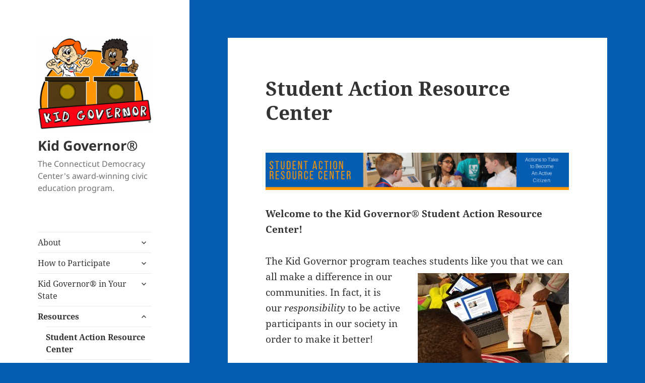

--- FILE ---
content_type: text/html; charset=UTF-8
request_url: https://kidgovernor.org/student-action-resource-center
body_size: 12208
content:
<!DOCTYPE html>
<html lang="en-US" class="no-js">
<head>
	<meta charset="UTF-8">
	<meta name="viewport" content="width=device-width, initial-scale=1.0">
	<link rel="profile" href="https://gmpg.org/xfn/11">
	<link rel="pingback" href="https://kidgovernor.org/xmlrpc.php">
	<script>
(function(html){html.className = html.className.replace(/\bno-js\b/,'js')})(document.documentElement);
//# sourceURL=twentyfifteen_javascript_detection
</script>
<title>Student Action Resource Center &#8211; Kid Governor®</title>
<meta name='robots' content='max-image-preview:large' />
<link rel='dns-prefetch' href='//secure.gravatar.com' />
<link rel='dns-prefetch' href='//stats.wp.com' />
<link rel='dns-prefetch' href='//v0.wordpress.com' />
<link rel="alternate" type="application/rss+xml" title="Kid Governor® &raquo; Feed" href="https://kidgovernor.org/feed" />
<link rel="alternate" type="application/rss+xml" title="Kid Governor® &raquo; Comments Feed" href="https://kidgovernor.org/comments/feed" />
<link rel="alternate" type="text/calendar" title="Kid Governor® &raquo; iCal Feed" href="https://kidgovernor.org/events/?ical=1" />
<link rel="alternate" title="oEmbed (JSON)" type="application/json+oembed" href="https://kidgovernor.org/wp-json/oembed/1.0/embed?url=https%3A%2F%2Fkidgovernor.org%2Fstudent-action-resource-center" />
<link rel="alternate" title="oEmbed (XML)" type="text/xml+oembed" href="https://kidgovernor.org/wp-json/oembed/1.0/embed?url=https%3A%2F%2Fkidgovernor.org%2Fstudent-action-resource-center&#038;format=xml" />
<style id='wp-img-auto-sizes-contain-inline-css'>
img:is([sizes=auto i],[sizes^="auto," i]){contain-intrinsic-size:3000px 1500px}
/*# sourceURL=wp-img-auto-sizes-contain-inline-css */
</style>
<link rel='stylesheet' id='twentyfifteen-jetpack-css' href='https://kidgovernor.org/wp-content/plugins/jetpack/modules/theme-tools/compat/twentyfifteen.css?ver=15.4' media='all' />
<style id='wp-emoji-styles-inline-css'>

	img.wp-smiley, img.emoji {
		display: inline !important;
		border: none !important;
		box-shadow: none !important;
		height: 1em !important;
		width: 1em !important;
		margin: 0 0.07em !important;
		vertical-align: -0.1em !important;
		background: none !important;
		padding: 0 !important;
	}
/*# sourceURL=wp-emoji-styles-inline-css */
</style>
<link rel='stylesheet' id='wp-block-library-css' href='https://kidgovernor.org/wp-includes/css/dist/block-library/style.min.css?ver=6.9' media='all' />
<style id='global-styles-inline-css'>
:root{--wp--preset--aspect-ratio--square: 1;--wp--preset--aspect-ratio--4-3: 4/3;--wp--preset--aspect-ratio--3-4: 3/4;--wp--preset--aspect-ratio--3-2: 3/2;--wp--preset--aspect-ratio--2-3: 2/3;--wp--preset--aspect-ratio--16-9: 16/9;--wp--preset--aspect-ratio--9-16: 9/16;--wp--preset--color--black: #000000;--wp--preset--color--cyan-bluish-gray: #abb8c3;--wp--preset--color--white: #fff;--wp--preset--color--pale-pink: #f78da7;--wp--preset--color--vivid-red: #cf2e2e;--wp--preset--color--luminous-vivid-orange: #ff6900;--wp--preset--color--luminous-vivid-amber: #fcb900;--wp--preset--color--light-green-cyan: #7bdcb5;--wp--preset--color--vivid-green-cyan: #00d084;--wp--preset--color--pale-cyan-blue: #8ed1fc;--wp--preset--color--vivid-cyan-blue: #0693e3;--wp--preset--color--vivid-purple: #9b51e0;--wp--preset--color--dark-gray: #111;--wp--preset--color--light-gray: #f1f1f1;--wp--preset--color--yellow: #f4ca16;--wp--preset--color--dark-brown: #352712;--wp--preset--color--medium-pink: #e53b51;--wp--preset--color--light-pink: #ffe5d1;--wp--preset--color--dark-purple: #2e2256;--wp--preset--color--purple: #674970;--wp--preset--color--blue-gray: #22313f;--wp--preset--color--bright-blue: #55c3dc;--wp--preset--color--light-blue: #e9f2f9;--wp--preset--gradient--vivid-cyan-blue-to-vivid-purple: linear-gradient(135deg,rgb(6,147,227) 0%,rgb(155,81,224) 100%);--wp--preset--gradient--light-green-cyan-to-vivid-green-cyan: linear-gradient(135deg,rgb(122,220,180) 0%,rgb(0,208,130) 100%);--wp--preset--gradient--luminous-vivid-amber-to-luminous-vivid-orange: linear-gradient(135deg,rgb(252,185,0) 0%,rgb(255,105,0) 100%);--wp--preset--gradient--luminous-vivid-orange-to-vivid-red: linear-gradient(135deg,rgb(255,105,0) 0%,rgb(207,46,46) 100%);--wp--preset--gradient--very-light-gray-to-cyan-bluish-gray: linear-gradient(135deg,rgb(238,238,238) 0%,rgb(169,184,195) 100%);--wp--preset--gradient--cool-to-warm-spectrum: linear-gradient(135deg,rgb(74,234,220) 0%,rgb(151,120,209) 20%,rgb(207,42,186) 40%,rgb(238,44,130) 60%,rgb(251,105,98) 80%,rgb(254,248,76) 100%);--wp--preset--gradient--blush-light-purple: linear-gradient(135deg,rgb(255,206,236) 0%,rgb(152,150,240) 100%);--wp--preset--gradient--blush-bordeaux: linear-gradient(135deg,rgb(254,205,165) 0%,rgb(254,45,45) 50%,rgb(107,0,62) 100%);--wp--preset--gradient--luminous-dusk: linear-gradient(135deg,rgb(255,203,112) 0%,rgb(199,81,192) 50%,rgb(65,88,208) 100%);--wp--preset--gradient--pale-ocean: linear-gradient(135deg,rgb(255,245,203) 0%,rgb(182,227,212) 50%,rgb(51,167,181) 100%);--wp--preset--gradient--electric-grass: linear-gradient(135deg,rgb(202,248,128) 0%,rgb(113,206,126) 100%);--wp--preset--gradient--midnight: linear-gradient(135deg,rgb(2,3,129) 0%,rgb(40,116,252) 100%);--wp--preset--gradient--dark-gray-gradient-gradient: linear-gradient(90deg, rgba(17,17,17,1) 0%, rgba(42,42,42,1) 100%);--wp--preset--gradient--light-gray-gradient: linear-gradient(90deg, rgba(241,241,241,1) 0%, rgba(215,215,215,1) 100%);--wp--preset--gradient--white-gradient: linear-gradient(90deg, rgba(255,255,255,1) 0%, rgba(230,230,230,1) 100%);--wp--preset--gradient--yellow-gradient: linear-gradient(90deg, rgba(244,202,22,1) 0%, rgba(205,168,10,1) 100%);--wp--preset--gradient--dark-brown-gradient: linear-gradient(90deg, rgba(53,39,18,1) 0%, rgba(91,67,31,1) 100%);--wp--preset--gradient--medium-pink-gradient: linear-gradient(90deg, rgba(229,59,81,1) 0%, rgba(209,28,51,1) 100%);--wp--preset--gradient--light-pink-gradient: linear-gradient(90deg, rgba(255,229,209,1) 0%, rgba(255,200,158,1) 100%);--wp--preset--gradient--dark-purple-gradient: linear-gradient(90deg, rgba(46,34,86,1) 0%, rgba(66,48,123,1) 100%);--wp--preset--gradient--purple-gradient: linear-gradient(90deg, rgba(103,73,112,1) 0%, rgba(131,93,143,1) 100%);--wp--preset--gradient--blue-gray-gradient: linear-gradient(90deg, rgba(34,49,63,1) 0%, rgba(52,75,96,1) 100%);--wp--preset--gradient--bright-blue-gradient: linear-gradient(90deg, rgba(85,195,220,1) 0%, rgba(43,180,211,1) 100%);--wp--preset--gradient--light-blue-gradient: linear-gradient(90deg, rgba(233,242,249,1) 0%, rgba(193,218,238,1) 100%);--wp--preset--font-size--small: 13px;--wp--preset--font-size--medium: 20px;--wp--preset--font-size--large: 36px;--wp--preset--font-size--x-large: 42px;--wp--preset--spacing--20: 0.44rem;--wp--preset--spacing--30: 0.67rem;--wp--preset--spacing--40: 1rem;--wp--preset--spacing--50: 1.5rem;--wp--preset--spacing--60: 2.25rem;--wp--preset--spacing--70: 3.38rem;--wp--preset--spacing--80: 5.06rem;--wp--preset--shadow--natural: 6px 6px 9px rgba(0, 0, 0, 0.2);--wp--preset--shadow--deep: 12px 12px 50px rgba(0, 0, 0, 0.4);--wp--preset--shadow--sharp: 6px 6px 0px rgba(0, 0, 0, 0.2);--wp--preset--shadow--outlined: 6px 6px 0px -3px rgb(255, 255, 255), 6px 6px rgb(0, 0, 0);--wp--preset--shadow--crisp: 6px 6px 0px rgb(0, 0, 0);}:where(.is-layout-flex){gap: 0.5em;}:where(.is-layout-grid){gap: 0.5em;}body .is-layout-flex{display: flex;}.is-layout-flex{flex-wrap: wrap;align-items: center;}.is-layout-flex > :is(*, div){margin: 0;}body .is-layout-grid{display: grid;}.is-layout-grid > :is(*, div){margin: 0;}:where(.wp-block-columns.is-layout-flex){gap: 2em;}:where(.wp-block-columns.is-layout-grid){gap: 2em;}:where(.wp-block-post-template.is-layout-flex){gap: 1.25em;}:where(.wp-block-post-template.is-layout-grid){gap: 1.25em;}.has-black-color{color: var(--wp--preset--color--black) !important;}.has-cyan-bluish-gray-color{color: var(--wp--preset--color--cyan-bluish-gray) !important;}.has-white-color{color: var(--wp--preset--color--white) !important;}.has-pale-pink-color{color: var(--wp--preset--color--pale-pink) !important;}.has-vivid-red-color{color: var(--wp--preset--color--vivid-red) !important;}.has-luminous-vivid-orange-color{color: var(--wp--preset--color--luminous-vivid-orange) !important;}.has-luminous-vivid-amber-color{color: var(--wp--preset--color--luminous-vivid-amber) !important;}.has-light-green-cyan-color{color: var(--wp--preset--color--light-green-cyan) !important;}.has-vivid-green-cyan-color{color: var(--wp--preset--color--vivid-green-cyan) !important;}.has-pale-cyan-blue-color{color: var(--wp--preset--color--pale-cyan-blue) !important;}.has-vivid-cyan-blue-color{color: var(--wp--preset--color--vivid-cyan-blue) !important;}.has-vivid-purple-color{color: var(--wp--preset--color--vivid-purple) !important;}.has-black-background-color{background-color: var(--wp--preset--color--black) !important;}.has-cyan-bluish-gray-background-color{background-color: var(--wp--preset--color--cyan-bluish-gray) !important;}.has-white-background-color{background-color: var(--wp--preset--color--white) !important;}.has-pale-pink-background-color{background-color: var(--wp--preset--color--pale-pink) !important;}.has-vivid-red-background-color{background-color: var(--wp--preset--color--vivid-red) !important;}.has-luminous-vivid-orange-background-color{background-color: var(--wp--preset--color--luminous-vivid-orange) !important;}.has-luminous-vivid-amber-background-color{background-color: var(--wp--preset--color--luminous-vivid-amber) !important;}.has-light-green-cyan-background-color{background-color: var(--wp--preset--color--light-green-cyan) !important;}.has-vivid-green-cyan-background-color{background-color: var(--wp--preset--color--vivid-green-cyan) !important;}.has-pale-cyan-blue-background-color{background-color: var(--wp--preset--color--pale-cyan-blue) !important;}.has-vivid-cyan-blue-background-color{background-color: var(--wp--preset--color--vivid-cyan-blue) !important;}.has-vivid-purple-background-color{background-color: var(--wp--preset--color--vivid-purple) !important;}.has-black-border-color{border-color: var(--wp--preset--color--black) !important;}.has-cyan-bluish-gray-border-color{border-color: var(--wp--preset--color--cyan-bluish-gray) !important;}.has-white-border-color{border-color: var(--wp--preset--color--white) !important;}.has-pale-pink-border-color{border-color: var(--wp--preset--color--pale-pink) !important;}.has-vivid-red-border-color{border-color: var(--wp--preset--color--vivid-red) !important;}.has-luminous-vivid-orange-border-color{border-color: var(--wp--preset--color--luminous-vivid-orange) !important;}.has-luminous-vivid-amber-border-color{border-color: var(--wp--preset--color--luminous-vivid-amber) !important;}.has-light-green-cyan-border-color{border-color: var(--wp--preset--color--light-green-cyan) !important;}.has-vivid-green-cyan-border-color{border-color: var(--wp--preset--color--vivid-green-cyan) !important;}.has-pale-cyan-blue-border-color{border-color: var(--wp--preset--color--pale-cyan-blue) !important;}.has-vivid-cyan-blue-border-color{border-color: var(--wp--preset--color--vivid-cyan-blue) !important;}.has-vivid-purple-border-color{border-color: var(--wp--preset--color--vivid-purple) !important;}.has-vivid-cyan-blue-to-vivid-purple-gradient-background{background: var(--wp--preset--gradient--vivid-cyan-blue-to-vivid-purple) !important;}.has-light-green-cyan-to-vivid-green-cyan-gradient-background{background: var(--wp--preset--gradient--light-green-cyan-to-vivid-green-cyan) !important;}.has-luminous-vivid-amber-to-luminous-vivid-orange-gradient-background{background: var(--wp--preset--gradient--luminous-vivid-amber-to-luminous-vivid-orange) !important;}.has-luminous-vivid-orange-to-vivid-red-gradient-background{background: var(--wp--preset--gradient--luminous-vivid-orange-to-vivid-red) !important;}.has-very-light-gray-to-cyan-bluish-gray-gradient-background{background: var(--wp--preset--gradient--very-light-gray-to-cyan-bluish-gray) !important;}.has-cool-to-warm-spectrum-gradient-background{background: var(--wp--preset--gradient--cool-to-warm-spectrum) !important;}.has-blush-light-purple-gradient-background{background: var(--wp--preset--gradient--blush-light-purple) !important;}.has-blush-bordeaux-gradient-background{background: var(--wp--preset--gradient--blush-bordeaux) !important;}.has-luminous-dusk-gradient-background{background: var(--wp--preset--gradient--luminous-dusk) !important;}.has-pale-ocean-gradient-background{background: var(--wp--preset--gradient--pale-ocean) !important;}.has-electric-grass-gradient-background{background: var(--wp--preset--gradient--electric-grass) !important;}.has-midnight-gradient-background{background: var(--wp--preset--gradient--midnight) !important;}.has-small-font-size{font-size: var(--wp--preset--font-size--small) !important;}.has-medium-font-size{font-size: var(--wp--preset--font-size--medium) !important;}.has-large-font-size{font-size: var(--wp--preset--font-size--large) !important;}.has-x-large-font-size{font-size: var(--wp--preset--font-size--x-large) !important;}
/*# sourceURL=global-styles-inline-css */
</style>

<style id='classic-theme-styles-inline-css'>
/*! This file is auto-generated */
.wp-block-button__link{color:#fff;background-color:#32373c;border-radius:9999px;box-shadow:none;text-decoration:none;padding:calc(.667em + 2px) calc(1.333em + 2px);font-size:1.125em}.wp-block-file__button{background:#32373c;color:#fff;text-decoration:none}
/*# sourceURL=/wp-includes/css/classic-themes.min.css */
</style>
<link rel='stylesheet' id='contact-form-7-css' href='https://kidgovernor.org/wp-content/plugins/contact-form-7/includes/css/styles.css?ver=6.1.4' media='all' />
<link rel='stylesheet' id='twentyfifteen-fonts-css' href='https://kidgovernor.org/wp-content/themes/twentyfifteen/assets/fonts/noto-sans-plus-noto-serif-plus-inconsolata.css?ver=20230328' media='all' />
<link rel='stylesheet' id='genericons-css' href='https://kidgovernor.org/wp-content/plugins/jetpack/_inc/genericons/genericons/genericons.css?ver=3.1' media='all' />
<link rel='stylesheet' id='twentyfifteen-style-css' href='https://kidgovernor.org/wp-content/themes/twentyfifteen/style.css?ver=20251202' media='all' />
<link rel='stylesheet' id='twentyfifteen-block-style-css' href='https://kidgovernor.org/wp-content/themes/twentyfifteen/css/blocks.css?ver=20240715' media='all' />
<link rel='stylesheet' id='jquery-lazyloadxt-spinner-css-css' href='//kidgovernor.org/wp-content/plugins/a3-lazy-load/assets/css/jquery.lazyloadxt.spinner.css?ver=6.9' media='all' />
<script src="https://kidgovernor.org/wp-includes/js/jquery/jquery.min.js?ver=3.7.1" id="jquery-core-js"></script>
<script src="https://kidgovernor.org/wp-includes/js/jquery/jquery-migrate.min.js?ver=3.4.1" id="jquery-migrate-js"></script>
<script id="twentyfifteen-script-js-extra">
var screenReaderText = {"expand":"\u003Cspan class=\"screen-reader-text\"\u003Eexpand child menu\u003C/span\u003E","collapse":"\u003Cspan class=\"screen-reader-text\"\u003Ecollapse child menu\u003C/span\u003E"};
//# sourceURL=twentyfifteen-script-js-extra
</script>
<script src="https://kidgovernor.org/wp-content/themes/twentyfifteen/js/functions.js?ver=20250729" id="twentyfifteen-script-js" defer data-wp-strategy="defer"></script>
<link rel="https://api.w.org/" href="https://kidgovernor.org/wp-json/" /><link rel="alternate" title="JSON" type="application/json" href="https://kidgovernor.org/wp-json/wp/v2/pages/389" /><link rel="EditURI" type="application/rsd+xml" title="RSD" href="https://kidgovernor.org/xmlrpc.php?rsd" />
<meta name="generator" content="WordPress 6.9" />
<link rel="canonical" href="https://kidgovernor.org/student-action-resource-center" />
<link rel='shortlink' href='https://wp.me/PaKaKK-6h' />
<!-- Global site tag (gtag.js) - Google Analytics -->
<script async src="https://www.googletagmanager.com/gtag/js?id=G-HF10QQ06V4"></script>
<script>
  window.dataLayer = window.dataLayer || [];
  function gtag(){dataLayer.push(arguments);}
  gtag('js', new Date());

  gtag('config', 'G-HF10QQ06V4');
</script><script>
	function expand(param) {
		param.style.display = (param.style.display == "none") ? "block" : "none";
	}
	function read_toggle(id, more, less) {
		el = document.getElementById("readlink" + id);
		el.innerHTML = (el.innerHTML == more) ? less : more;
		expand(document.getElementById("read" + id));
	}
	</script><meta name="tec-api-version" content="v1"><meta name="tec-api-origin" content="https://kidgovernor.org"><link rel="alternate" href="https://kidgovernor.org/wp-json/tribe/events/v1/" />	<style>img#wpstats{display:none}</style>
		<style id="custom-background-css">
body.custom-background { background-color: #075db2; }
</style>
	
<!-- Jetpack Open Graph Tags -->
<meta property="og:type" content="article" />
<meta property="og:title" content="Student Action Resource Center" />
<meta property="og:url" content="https://kidgovernor.org/student-action-resource-center" />
<meta property="og:description" content="Welcome to the Kid Governor® Student Action Resource Center! The Kid Governor program teaches students like you that we can all make a difference in our communities. In fact, it is our responsibili…" />
<meta property="article:published_time" content="2019-02-15T15:05:36+00:00" />
<meta property="article:modified_time" content="2019-10-15T17:07:33+00:00" />
<meta property="og:site_name" content="Kid Governor®" />
<meta property="og:image" content="http://kidgovernor.org/wp-content/uploads/2019/02/Student-Action-Resource-Center.png" />
<meta property="og:image:width" content="728" />
<meta property="og:image:height" content="90" />
<meta property="og:image:alt" content="" />
<meta property="og:locale" content="en_US" />
<meta name="twitter:text:title" content="Student Action Resource Center" />
<meta name="twitter:image" content="http://kidgovernor.org/wp-content/uploads/2019/02/Student-Action-Resource-Center.png?w=144" />
<meta name="twitter:card" content="summary" />

<!-- End Jetpack Open Graph Tags -->
<link rel="icon" href="https://kidgovernor.org/wp-content/uploads/2018/07/cropped-512x512px-KG-Logo-32x32.png" sizes="32x32" />
<link rel="icon" href="https://kidgovernor.org/wp-content/uploads/2018/07/cropped-512x512px-KG-Logo-192x192.png" sizes="192x192" />
<link rel="apple-touch-icon" href="https://kidgovernor.org/wp-content/uploads/2018/07/cropped-512x512px-KG-Logo-180x180.png" />
<meta name="msapplication-TileImage" content="https://kidgovernor.org/wp-content/uploads/2018/07/cropped-512x512px-KG-Logo-270x270.png" />
<style type="text/css">

*[id^='readlink'] {
 font-weight: normal;
 color: #075db2;
 background: #ffffff;
 padding: 1px;
 border-bottom: 4px solid #075db2;
 -webkit-box-shadow: none !important;
 box-shadow: none !important;
 -webkit-transition: none !important;
}

*[id^='readlink']:hover {
 font-weight: normal;
 color: #fa0516;
 padding: 1px;
 border-bottom: 4px solid #075db2;
}

*[id^='readlink']:focus {
 outline: none;
 color: #075db2;
}

</style>
		<style id="wp-custom-css">
			.noUnderLine {border-bottom:none}		</style>
			<!-- Fonts Plugin CSS - https://fontsplugin.com/ -->
	<style>
			</style>
	<!-- Fonts Plugin CSS -->
	</head>

<body class="wp-singular page-template-default page page-id-389 page-parent custom-background wp-custom-logo wp-embed-responsive wp-theme-twentyfifteen tribe-no-js">
<div id="page" class="hfeed site">
	<a class="skip-link screen-reader-text" href="#content">
		Skip to content	</a>

	<div id="sidebar" class="sidebar">
		<header id="masthead" class="site-header">
			<div class="site-branding">
				<a href="https://kidgovernor.org/" class="custom-logo-link" rel="home"><img width="248" height="199" src="https://kidgovernor.org/wp-content/uploads/2019/02/cropped-Kid-Governor-National-Logo-high-res-white-background-copy.png" class="custom-logo" alt="Kid Governor®" decoding="async" /></a>					<p class="site-title"><a href="https://kidgovernor.org/" rel="home" >Kid Governor®</a></p>
										<p class="site-description">The Connecticut Democracy Center&#039;s award-winning civic education program.</p>
				
				<button class="secondary-toggle">Menu and widgets</button>
			</div><!-- .site-branding -->
		</header><!-- .site-header -->

			<div id="secondary" class="secondary">

					<nav id="site-navigation" class="main-navigation">
				<div class="menu-main-menu-container"><ul id="menu-main-menu" class="nav-menu"><li id="menu-item-1720" class="menu-item menu-item-type-post_type menu-item-object-page menu-item-has-children menu-item-1720"><a href="https://kidgovernor.org/aboutkidgovernor">About</a>
<ul class="sub-menu">
	<li id="menu-item-318" class="menu-item menu-item-type-post_type menu-item-object-page menu-item-318"><a href="https://kidgovernor.org/aboutkidgovernor">What is Kid Governor®?</a></li>
	<li id="menu-item-321" class="menu-item menu-item-type-post_type menu-item-object-page menu-item-321"><a href="https://kidgovernor.org/why-is-it-important">Why Is This Important?</a></li>
	<li id="menu-item-1765" class="menu-item menu-item-type-post_type menu-item-object-page menu-item-1765"><a href="https://kidgovernor.org/hall-of-kid-governors">Hall of Kid Governors</a></li>
	<li id="menu-item-326" class="menu-item menu-item-type-post_type menu-item-object-page menu-item-326"><a href="https://kidgovernor.org/support">Support Kid Governor®</a></li>
	<li id="menu-item-334" class="menu-item menu-item-type-post_type menu-item-object-page menu-item-334"><a href="https://kidgovernor.org/ctdemocracycenter">The Connecticut Democracy Center</a></li>
</ul>
</li>
<li id="menu-item-338" class="menu-item menu-item-type-post_type menu-item-object-page menu-item-has-children menu-item-338"><a href="https://kidgovernor.org/participate">How to Participate</a>
<ul class="sub-menu">
	<li id="menu-item-1761" class="menu-item menu-item-type-post_type menu-item-object-page menu-item-1761"><a href="https://kidgovernor.org/students">For Students: Running for Office</a></li>
	<li id="menu-item-346" class="menu-item menu-item-type-post_type menu-item-object-page menu-item-346"><a href="https://kidgovernor.org/for-educators">For Educators: Ways Your Class Can Participate</a></li>
	<li id="menu-item-352" class="menu-item menu-item-type-post_type menu-item-object-page menu-item-352"><a href="https://kidgovernor.org/bring-kid-governor-to-your-state">Bring Kid Governor® to Your State!</a></li>
</ul>
</li>
<li id="menu-item-1520" class="menu-item menu-item-type-post_type menu-item-object-page menu-item-has-children menu-item-1520"><a href="https://kidgovernor.org/states">Kid Governor® in Your State</a>
<ul class="sub-menu">
	<li id="menu-item-853" class="menu-item menu-item-type-post_type menu-item-object-page menu-item-853"><a href="https://kidgovernor.org/hall-of-kid-governors">Hall of Kid Governors</a></li>
	<li id="menu-item-370" class="menu-item menu-item-type-post_type menu-item-object-page menu-item-370"><a href="https://kidgovernor.org/bring-kid-governor-to-your-state">Bring Kid Governor® to Your State!</a></li>
	<li id="menu-item-838" class="menu-item menu-item-type-post_type menu-item-object-page menu-item-838"><a href="https://kidgovernor.org/connecticut">Connecticut</a></li>
	<li id="menu-item-2065" class="menu-item menu-item-type-post_type menu-item-object-page menu-item-2065"><a href="https://kidgovernor.org/nebraska">Nebraska</a></li>
	<li id="menu-item-837" class="menu-item menu-item-type-post_type menu-item-object-page menu-item-837"><a href="https://kidgovernor.org/newhampshire">New Hampshire</a></li>
	<li id="menu-item-1465" class="menu-item menu-item-type-post_type menu-item-object-page menu-item-1465"><a href="https://kidgovernor.org/oklahoma">Oklahoma</a></li>
	<li id="menu-item-2165" class="menu-item menu-item-type-post_type menu-item-object-page menu-item-2165"><a href="https://kidgovernor.org/vermont">Vermont</a></li>
</ul>
</li>
<li id="menu-item-379" class="menu-item menu-item-type-post_type menu-item-object-page current-menu-ancestor current-menu-parent current_page_parent current_page_ancestor menu-item-has-children menu-item-379"><a href="https://kidgovernor.org/resources">Resources</a>
<ul class="sub-menu">
	<li id="menu-item-396" class="menu-item menu-item-type-post_type menu-item-object-page current-menu-item page_item page-item-389 current_page_item menu-item-396"><a href="https://kidgovernor.org/student-action-resource-center" aria-current="page">Student Action Resource Center</a></li>
	<li id="menu-item-1119" class="menu-item menu-item-type-post_type menu-item-object-page menu-item-1119"><a href="https://kidgovernor.org/library">Kid Governor® Library</a></li>
	<li id="menu-item-384" class="menu-item menu-item-type-post_type menu-item-object-page menu-item-384"><a href="https://kidgovernor.org/teacher-and-class-resources">Educator and Class Resources</a></li>
</ul>
</li>
<li id="menu-item-400" class="menu-item menu-item-type-post_type menu-item-object-page menu-item-has-children menu-item-400"><a href="https://kidgovernor.org/media">Media</a>
<ul class="sub-menu">
	<li id="menu-item-427" class="menu-item menu-item-type-post_type menu-item-object-page menu-item-427"><a href="https://kidgovernor.org/kid-governor-in-the-news">Kid Governor® in the News!</a></li>
	<li id="menu-item-428" class="menu-item menu-item-type-custom menu-item-object-custom menu-item-428"><a href="https://ctdemocracycenter.org/category/kid-governor/">Kid Governor® Press Room</a></li>
</ul>
</li>
<li id="menu-item-1782" class="menu-item menu-item-type-post_type menu-item-object-page menu-item-1782"><a href="https://kidgovernor.org/support">Support Kid Governor®</a></li>
<li id="menu-item-434" class="menu-item menu-item-type-post_type menu-item-object-page menu-item-434"><a href="https://kidgovernor.org/contact">Contact Us</a></li>
</ul></div>			</nav><!-- .main-navigation -->
		
					<nav id="social-navigation" class="social-navigation">
				<div class="menu-follow-us-on-social-media-container"><ul id="menu-follow-us-on-social-media" class="menu"><li id="menu-item-441" class="menu-item menu-item-type-custom menu-item-object-custom menu-item-441"><a href="https://www.facebook.com/KidGovernor/"><span class="screen-reader-text">Facebook</span></a></li>
<li id="menu-item-442" class="menu-item menu-item-type-custom menu-item-object-custom menu-item-442"><a href="https://twitter.com/KidGovernor"><span class="screen-reader-text">Twitter</span></a></li>
<li id="menu-item-443" class="menu-item menu-item-type-custom menu-item-object-custom menu-item-443"><a href="https://www.instagram.com/kidgovernor/"><span class="screen-reader-text">Instagram</span></a></li>
<li id="menu-item-445" class="menu-item menu-item-type-custom menu-item-object-custom menu-item-445"><a href="mailto:%20info@kidgoverno.org"><span class="screen-reader-text">Email</span></a></li>
<li id="menu-item-517" class="menu-item menu-item-type-custom menu-item-object-custom menu-item-517"><a href="https://www.youtube.com/@kidgovernor"><span class="screen-reader-text">YouTube</span></a></li>
</ul></div>			</nav><!-- .social-navigation -->
		
					<div id="widget-area" class="widget-area" role="complementary">
				<aside id="text-5" class="widget widget_text"><h2 class="widget-title">2025 Kid Governors:</h2>			<div class="textwidget"><p><a href="/connecticut"><span style="text-decoration: underline;">Connecticut</span></a>: Keudy Martinez</p>
<p><a href="/newhampshire"><span style="text-decoration: underline;">New Hampshire</span></a>: Jade Adams</p>
<p><a href="/oklahoma"><span style="text-decoration: underline;">Oklahoma</span></a>: Emma Stephens</p>
<p><a href="/oregon"><span style="text-decoration: underline;">Oregon</span></a>: Rosie Lanenga</p>
</div>
		</aside><aside id="search-4" class="widget widget_search"><h2 class="widget-title">Search Kid Governor</h2><form role="search" method="get" class="search-form" action="https://kidgovernor.org/">
				<label>
					<span class="screen-reader-text">Search for:</span>
					<input type="search" class="search-field" placeholder="Search &hellip;" value="" name="s" />
				</label>
				<input type="submit" class="search-submit screen-reader-text" value="Search" />
			</form></aside>			</div><!-- .widget-area -->
		
	</div><!-- .secondary -->

	</div><!-- .sidebar -->

	<div id="content" class="site-content">

	<div id="primary" class="content-area">
		<main id="main" class="site-main">

		
<article id="post-389" class="post-389 page type-page status-publish hentry">
	
	<header class="entry-header">
		<h1 class="entry-title">Student Action Resource Center</h1>	</header><!-- .entry-header -->

	<div class="entry-content">
		<p><img fetchpriority="high" decoding="async" class="lazy lazy-hidden aligncenter wp-image-390 size-full" src="//kidgovernor.org/wp-content/plugins/a3-lazy-load/assets/images/lazy_placeholder.gif" data-lazy-type="image" data-src="http://kidgovernor.org/wp-content/uploads/2019/02/Student-Action-Resource-Center.png" alt="" width="728" height="90" srcset="" data-srcset="https://kidgovernor.org/wp-content/uploads/2019/02/Student-Action-Resource-Center.png 728w, https://kidgovernor.org/wp-content/uploads/2019/02/Student-Action-Resource-Center-300x37.png 300w" sizes="(max-width: 728px) 100vw, 728px" /><noscript><img fetchpriority="high" decoding="async" class="aligncenter wp-image-390 size-full" src="http://kidgovernor.org/wp-content/uploads/2019/02/Student-Action-Resource-Center.png" alt="" width="728" height="90" srcset="https://kidgovernor.org/wp-content/uploads/2019/02/Student-Action-Resource-Center.png 728w, https://kidgovernor.org/wp-content/uploads/2019/02/Student-Action-Resource-Center-300x37.png 300w" sizes="(max-width: 728px) 100vw, 728px" /></noscript></p>
<p><strong>Welcome to the Kid Governor® Student Action Resource Center!</strong></p>
<p>The Kid Governor program teaches students like you that we can all make a <img decoding="async" class="lazy lazy-hidden wp-image-651 size-medium alignright" src="//kidgovernor.org/wp-content/plugins/a3-lazy-load/assets/images/lazy_placeholder.gif" data-lazy-type="image" data-src="http://kidgovernor.org/wp-content/uploads/2019/10/JFK-Windsor-student-with-laptop-screen-edited-to-SARC-2019-300x225.jpg" alt="" width="300" height="225" srcset="" data-srcset="https://kidgovernor.org/wp-content/uploads/2019/10/JFK-Windsor-student-with-laptop-screen-edited-to-SARC-2019-300x225.jpg 300w, https://kidgovernor.org/wp-content/uploads/2019/10/JFK-Windsor-student-with-laptop-screen-edited-to-SARC-2019-768x576.jpg 768w, https://kidgovernor.org/wp-content/uploads/2019/10/JFK-Windsor-student-with-laptop-screen-edited-to-SARC-2019-1024x768.jpg 1024w" sizes="(max-width: 300px) 100vw, 300px" /><noscript><img decoding="async" class="wp-image-651 size-medium alignright" src="http://kidgovernor.org/wp-content/uploads/2019/10/JFK-Windsor-student-with-laptop-screen-edited-to-SARC-2019-300x225.jpg" alt="" width="300" height="225" srcset="https://kidgovernor.org/wp-content/uploads/2019/10/JFK-Windsor-student-with-laptop-screen-edited-to-SARC-2019-300x225.jpg 300w, https://kidgovernor.org/wp-content/uploads/2019/10/JFK-Windsor-student-with-laptop-screen-edited-to-SARC-2019-768x576.jpg 768w, https://kidgovernor.org/wp-content/uploads/2019/10/JFK-Windsor-student-with-laptop-screen-edited-to-SARC-2019-1024x768.jpg 1024w" sizes="(max-width: 300px) 100vw, 300px" /></noscript>difference in our communities. In fact, it is our <em>responsibility </em>to be active participants in our society in order to make it better!</p>
<p>Whether you&#8217;re running in a Kid Governor Statewide Election, voting in the election, or heard about Kid Governor through the news, the following resources will help you think about community issues you care about and take action. Click on a questions below to learn more!</p>
<ul>
<li><a href="http://kidgovernor.org/student-action-resource-center/what-is-a-community-issue"><span style="color: #075db2;">What is a community issue?</span></a></li>
<li><a href="http://kidgovernor.org/student-action-resource-center/how-do-i-learn-more-about-a-community-issue"><span style="color: #075db2;">How do I learn more about a community issue?</span></a></li>
<li><span style="color: #075db2;"><a style="color: #075db2;" href="http://kidgovernor.org/student-action-resource-center/how-to-work-with-your-classmates-and-friends">How do I work with my classmates and friends?</a></span></li>
<li><span style="color: #075db2;"><a style="color: #075db2;" href="http://kidgovernor.org/student-action-resource-center/writing-to-your-elected-officials">How can I contact an elected official about my community issue?</a></span></li>
<li><a href="http://kidgovernor.org/how-can-students-take-action"><span style="color: #075db2;">How can I take action?</span></a></li>
</ul>
<hr />
<p><strong><img decoding="async" class="lazy lazy-hidden alignleft wp-image-654 size-medium" src="//kidgovernor.org/wp-content/plugins/a3-lazy-load/assets/images/lazy_placeholder.gif" data-lazy-type="image" data-src="http://kidgovernor.org/wp-content/uploads/2019/10/67411206_657514508066847_3840560868479729664_n-300x200.jpg" alt="" width="300" height="200" srcset="" data-srcset="https://kidgovernor.org/wp-content/uploads/2019/10/67411206_657514508066847_3840560868479729664_n-300x200.jpg 300w, https://kidgovernor.org/wp-content/uploads/2019/10/67411206_657514508066847_3840560868479729664_n-768x511.jpg 768w, https://kidgovernor.org/wp-content/uploads/2019/10/67411206_657514508066847_3840560868479729664_n.jpg 960w" sizes="(max-width: 300px) 100vw, 300px" /><noscript><img decoding="async" class="alignleft wp-image-654 size-medium" src="http://kidgovernor.org/wp-content/uploads/2019/10/67411206_657514508066847_3840560868479729664_n-300x200.jpg" alt="" width="300" height="200" srcset="https://kidgovernor.org/wp-content/uploads/2019/10/67411206_657514508066847_3840560868479729664_n-300x200.jpg 300w, https://kidgovernor.org/wp-content/uploads/2019/10/67411206_657514508066847_3840560868479729664_n-768x511.jpg 768w, https://kidgovernor.org/wp-content/uploads/2019/10/67411206_657514508066847_3840560868479729664_n.jpg 960w" sizes="(max-width: 300px) 100vw, 300px" /></noscript>What are YOU doing to make a difference?<br />
</strong></p>
<p>We want to know! Email us at <a href="mailto:info@kidgovernor.org"><span style="color: #075db2;">info@kidgovernor.org</span></a> to let us know what issue you care about and what you&#8217;re doing to make a difference. Perhaps you will get a shout-out on your Kid Governor&#8217;s blog.</p>
<p>No matter your age, we each have a voice and the ability to make a difference!</p>
<hr />
<p><img loading="lazy" decoding="async" class="lazy lazy-hidden aligncenter wp-image-619 size-full" src="//kidgovernor.org/wp-content/plugins/a3-lazy-load/assets/images/lazy_placeholder.gif" data-lazy-type="image" data-src="http://kidgovernor.org/wp-content/uploads/2019/05/KG-Community-Spotlight-white-background.png" alt="" width="728" height="90" srcset="" data-srcset="https://kidgovernor.org/wp-content/uploads/2019/05/KG-Community-Spotlight-white-background.png 728w, https://kidgovernor.org/wp-content/uploads/2019/05/KG-Community-Spotlight-white-background-300x37.png 300w" sizes="auto, (max-width: 728px) 100vw, 728px" /><noscript><img loading="lazy" decoding="async" class="aligncenter wp-image-619 size-full" src="http://kidgovernor.org/wp-content/uploads/2019/05/KG-Community-Spotlight-white-background.png" alt="" width="728" height="90" srcset="https://kidgovernor.org/wp-content/uploads/2019/05/KG-Community-Spotlight-white-background.png 728w, https://kidgovernor.org/wp-content/uploads/2019/05/KG-Community-Spotlight-white-background-300x37.png 300w" sizes="auto, (max-width: 728px) 100vw, 728px" /></noscript></p>
<p>Students across the country are making a difference on issues that are important to them. Check out what these students have been up to!</p>
<p><img loading="lazy" decoding="async" class="lazy lazy-hidden alignleft wp-image-641 size-medium" src="//kidgovernor.org/wp-content/plugins/a3-lazy-load/assets/images/lazy_placeholder.gif" data-lazy-type="image" data-src="http://kidgovernor.org/wp-content/uploads/2019/10/01182019-KID-GOVERNOR_-460-200x300.jpg" alt="" width="200" height="300" srcset="" data-srcset="https://kidgovernor.org/wp-content/uploads/2019/10/01182019-KID-GOVERNOR_-460-200x300.jpg 200w, https://kidgovernor.org/wp-content/uploads/2019/10/01182019-KID-GOVERNOR_-460-768x1152.jpg 768w, https://kidgovernor.org/wp-content/uploads/2019/10/01182019-KID-GOVERNOR_-460-683x1024.jpg 683w" sizes="auto, (max-width: 200px) 100vw, 200px" /><noscript><img loading="lazy" decoding="async" class="alignleft wp-image-641 size-medium" src="http://kidgovernor.org/wp-content/uploads/2019/10/01182019-KID-GOVERNOR_-460-200x300.jpg" alt="" width="200" height="300" srcset="https://kidgovernor.org/wp-content/uploads/2019/10/01182019-KID-GOVERNOR_-460-200x300.jpg 200w, https://kidgovernor.org/wp-content/uploads/2019/10/01182019-KID-GOVERNOR_-460-768x1152.jpg 768w, https://kidgovernor.org/wp-content/uploads/2019/10/01182019-KID-GOVERNOR_-460-683x1024.jpg 683w" sizes="auto, (max-width: 200px) 100vw, 200px" /></noscript>Meet <strong>Melody</strong>, a candidate in Connecticut&#8217;s 2018 Statewide Election and a member of CTKG Ella&#8217;s Kid Governor Cabinet! Melody ran on a platform of Food for All, making sure that everyone has access to healthy and affordable food, and had been making a big difference in her community. Recently, she worked with a dietitian at her local grocery store to create an informational video for her community. The video helps viewers learn how to pick healthy food and save money while shopping. You can watch Melody&#8217;s video <strong><span style="color: #075db2;"><a style="color: #075db2;" href="https://youtu.be/X_OUzoW33yg">HERE</a></span></strong>.</p>
<p>&nbsp;</p>
<p>&nbsp;</p>
			</div><!-- .entry-content -->

	
</article><!-- #post-389 -->

		</main><!-- .site-main -->
	</div><!-- .content-area -->


	</div><!-- .site-content -->

	<footer id="colophon" class="site-footer">
		<div class="site-info">
									<a href="https://wordpress.org/" class="imprint">
				Proudly powered by WordPress			</a>
		</div><!-- .site-info -->
	</footer><!-- .site-footer -->

</div><!-- .site -->

<script type="speculationrules">
{"prefetch":[{"source":"document","where":{"and":[{"href_matches":"/*"},{"not":{"href_matches":["/wp-*.php","/wp-admin/*","/wp-content/uploads/*","/wp-content/*","/wp-content/plugins/*","/wp-content/themes/twentyfifteen/*","/*\\?(.+)"]}},{"not":{"selector_matches":"a[rel~=\"nofollow\"]"}},{"not":{"selector_matches":".no-prefetch, .no-prefetch a"}}]},"eagerness":"conservative"}]}
</script>
		<script>
		( function ( body ) {
			'use strict';
			body.className = body.className.replace( /\btribe-no-js\b/, 'tribe-js' );
		} )( document.body );
		</script>
		<script> /* <![CDATA[ */var tribe_l10n_datatables = {"aria":{"sort_ascending":": activate to sort column ascending","sort_descending":": activate to sort column descending"},"length_menu":"Show _MENU_ entries","empty_table":"No data available in table","info":"Showing _START_ to _END_ of _TOTAL_ entries","info_empty":"Showing 0 to 0 of 0 entries","info_filtered":"(filtered from _MAX_ total entries)","zero_records":"No matching records found","search":"Search:","all_selected_text":"All items on this page were selected. ","select_all_link":"Select all pages","clear_selection":"Clear Selection.","pagination":{"all":"All","next":"Next","previous":"Previous"},"select":{"rows":{"0":"","_":": Selected %d rows","1":": Selected 1 row"}},"datepicker":{"dayNames":["Sunday","Monday","Tuesday","Wednesday","Thursday","Friday","Saturday"],"dayNamesShort":["Sun","Mon","Tue","Wed","Thu","Fri","Sat"],"dayNamesMin":["S","M","T","W","T","F","S"],"monthNames":["January","February","March","April","May","June","July","August","September","October","November","December"],"monthNamesShort":["January","February","March","April","May","June","July","August","September","October","November","December"],"monthNamesMin":["Jan","Feb","Mar","Apr","May","Jun","Jul","Aug","Sep","Oct","Nov","Dec"],"nextText":"Next","prevText":"Prev","currentText":"Today","closeText":"Done","today":"Today","clear":"Clear"}};/* ]]> */ </script><script src="https://kidgovernor.org/wp-content/plugins/the-events-calendar/common/build/js/user-agent.js?ver=da75d0bdea6dde3898df" id="tec-user-agent-js"></script>
<script src="https://kidgovernor.org/wp-includes/js/dist/hooks.min.js?ver=dd5603f07f9220ed27f1" id="wp-hooks-js"></script>
<script src="https://kidgovernor.org/wp-includes/js/dist/i18n.min.js?ver=c26c3dc7bed366793375" id="wp-i18n-js"></script>
<script id="wp-i18n-js-after">
wp.i18n.setLocaleData( { 'text direction\u0004ltr': [ 'ltr' ] } );
//# sourceURL=wp-i18n-js-after
</script>
<script src="https://kidgovernor.org/wp-content/plugins/contact-form-7/includes/swv/js/index.js?ver=6.1.4" id="swv-js"></script>
<script id="contact-form-7-js-before">
var wpcf7 = {
    "api": {
        "root": "https:\/\/kidgovernor.org\/wp-json\/",
        "namespace": "contact-form-7\/v1"
    }
};
//# sourceURL=contact-form-7-js-before
</script>
<script src="https://kidgovernor.org/wp-content/plugins/contact-form-7/includes/js/index.js?ver=6.1.4" id="contact-form-7-js"></script>
<script id="jquery-lazyloadxt-js-extra">
var a3_lazyload_params = {"apply_images":"1","apply_videos":"1"};
//# sourceURL=jquery-lazyloadxt-js-extra
</script>
<script src="//kidgovernor.org/wp-content/plugins/a3-lazy-load/assets/js/jquery.lazyloadxt.extra.min.js?ver=2.7.6" id="jquery-lazyloadxt-js"></script>
<script src="//kidgovernor.org/wp-content/plugins/a3-lazy-load/assets/js/jquery.lazyloadxt.srcset.min.js?ver=2.7.6" id="jquery-lazyloadxt-srcset-js"></script>
<script id="jquery-lazyloadxt-extend-js-extra">
var a3_lazyload_extend_params = {"edgeY":"0","horizontal_container_classnames":""};
//# sourceURL=jquery-lazyloadxt-extend-js-extra
</script>
<script src="//kidgovernor.org/wp-content/plugins/a3-lazy-load/assets/js/jquery.lazyloadxt.extend.js?ver=2.7.6" id="jquery-lazyloadxt-extend-js"></script>
<script id="jetpack-stats-js-before">
_stq = window._stq || [];
_stq.push([ "view", {"v":"ext","blog":"158767786","post":"389","tz":"0","srv":"kidgovernor.org","j":"1:15.4"} ]);
_stq.push([ "clickTrackerInit", "158767786", "389" ]);
//# sourceURL=jetpack-stats-js-before
</script>
<script src="https://stats.wp.com/e-202603.js" id="jetpack-stats-js" defer data-wp-strategy="defer"></script>
<script id="wp-emoji-settings" type="application/json">
{"baseUrl":"https://s.w.org/images/core/emoji/17.0.2/72x72/","ext":".png","svgUrl":"https://s.w.org/images/core/emoji/17.0.2/svg/","svgExt":".svg","source":{"concatemoji":"https://kidgovernor.org/wp-includes/js/wp-emoji-release.min.js?ver=6.9"}}
</script>
<script type="module">
/*! This file is auto-generated */
const a=JSON.parse(document.getElementById("wp-emoji-settings").textContent),o=(window._wpemojiSettings=a,"wpEmojiSettingsSupports"),s=["flag","emoji"];function i(e){try{var t={supportTests:e,timestamp:(new Date).valueOf()};sessionStorage.setItem(o,JSON.stringify(t))}catch(e){}}function c(e,t,n){e.clearRect(0,0,e.canvas.width,e.canvas.height),e.fillText(t,0,0);t=new Uint32Array(e.getImageData(0,0,e.canvas.width,e.canvas.height).data);e.clearRect(0,0,e.canvas.width,e.canvas.height),e.fillText(n,0,0);const a=new Uint32Array(e.getImageData(0,0,e.canvas.width,e.canvas.height).data);return t.every((e,t)=>e===a[t])}function p(e,t){e.clearRect(0,0,e.canvas.width,e.canvas.height),e.fillText(t,0,0);var n=e.getImageData(16,16,1,1);for(let e=0;e<n.data.length;e++)if(0!==n.data[e])return!1;return!0}function u(e,t,n,a){switch(t){case"flag":return n(e,"\ud83c\udff3\ufe0f\u200d\u26a7\ufe0f","\ud83c\udff3\ufe0f\u200b\u26a7\ufe0f")?!1:!n(e,"\ud83c\udde8\ud83c\uddf6","\ud83c\udde8\u200b\ud83c\uddf6")&&!n(e,"\ud83c\udff4\udb40\udc67\udb40\udc62\udb40\udc65\udb40\udc6e\udb40\udc67\udb40\udc7f","\ud83c\udff4\u200b\udb40\udc67\u200b\udb40\udc62\u200b\udb40\udc65\u200b\udb40\udc6e\u200b\udb40\udc67\u200b\udb40\udc7f");case"emoji":return!a(e,"\ud83e\u1fac8")}return!1}function f(e,t,n,a){let r;const o=(r="undefined"!=typeof WorkerGlobalScope&&self instanceof WorkerGlobalScope?new OffscreenCanvas(300,150):document.createElement("canvas")).getContext("2d",{willReadFrequently:!0}),s=(o.textBaseline="top",o.font="600 32px Arial",{});return e.forEach(e=>{s[e]=t(o,e,n,a)}),s}function r(e){var t=document.createElement("script");t.src=e,t.defer=!0,document.head.appendChild(t)}a.supports={everything:!0,everythingExceptFlag:!0},new Promise(t=>{let n=function(){try{var e=JSON.parse(sessionStorage.getItem(o));if("object"==typeof e&&"number"==typeof e.timestamp&&(new Date).valueOf()<e.timestamp+604800&&"object"==typeof e.supportTests)return e.supportTests}catch(e){}return null}();if(!n){if("undefined"!=typeof Worker&&"undefined"!=typeof OffscreenCanvas&&"undefined"!=typeof URL&&URL.createObjectURL&&"undefined"!=typeof Blob)try{var e="postMessage("+f.toString()+"("+[JSON.stringify(s),u.toString(),c.toString(),p.toString()].join(",")+"));",a=new Blob([e],{type:"text/javascript"});const r=new Worker(URL.createObjectURL(a),{name:"wpTestEmojiSupports"});return void(r.onmessage=e=>{i(n=e.data),r.terminate(),t(n)})}catch(e){}i(n=f(s,u,c,p))}t(n)}).then(e=>{for(const n in e)a.supports[n]=e[n],a.supports.everything=a.supports.everything&&a.supports[n],"flag"!==n&&(a.supports.everythingExceptFlag=a.supports.everythingExceptFlag&&a.supports[n]);var t;a.supports.everythingExceptFlag=a.supports.everythingExceptFlag&&!a.supports.flag,a.supports.everything||((t=a.source||{}).concatemoji?r(t.concatemoji):t.wpemoji&&t.twemoji&&(r(t.twemoji),r(t.wpemoji)))});
//# sourceURL=https://kidgovernor.org/wp-includes/js/wp-emoji-loader.min.js
</script>

</body>
</html>
